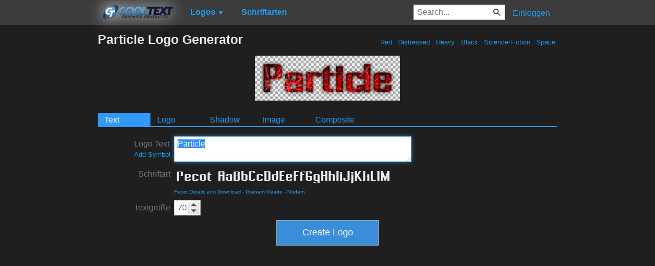

--- FILE ---
content_type: text/html; charset=utf-8
request_url: https://www.google.com/recaptcha/api2/aframe
body_size: 266
content:
<!DOCTYPE HTML><html><head><meta http-equiv="content-type" content="text/html; charset=UTF-8"></head><body><script nonce="K2MpMOaC2frXDHen7V_oNw">/** Anti-fraud and anti-abuse applications only. See google.com/recaptcha */ try{var clients={'sodar':'https://pagead2.googlesyndication.com/pagead/sodar?'};window.addEventListener("message",function(a){try{if(a.source===window.parent){var b=JSON.parse(a.data);var c=clients[b['id']];if(c){var d=document.createElement('img');d.src=c+b['params']+'&rc='+(localStorage.getItem("rc::a")?sessionStorage.getItem("rc::b"):"");window.document.body.appendChild(d);sessionStorage.setItem("rc::e",parseInt(sessionStorage.getItem("rc::e")||0)+1);localStorage.setItem("rc::h",'1769090888226');}}}catch(b){}});window.parent.postMessage("_grecaptcha_ready", "*");}catch(b){}</script></body></html>